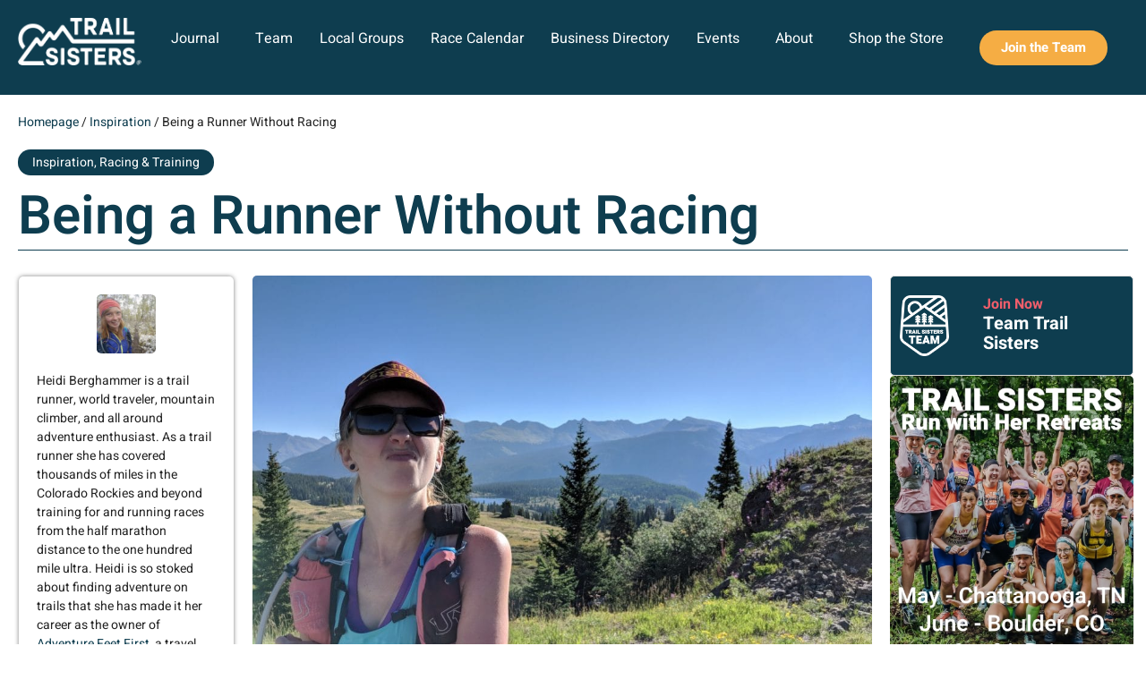

--- FILE ---
content_type: text/css
request_url: https://trailsisters.net/wp-content/litespeed/css/eedc2b7829d9ae07b5f55b9949d77119.css?ver=1f4ed
body_size: 649
content:
.elementor-60673 .elementor-element.elementor-element-92d755f{--display:flex;--flex-direction:row;--container-widget-width:calc( ( 1 - var( --container-widget-flex-grow ) ) * 100% );--container-widget-height:100%;--container-widget-flex-grow:1;--container-widget-align-self:stretch;--flex-wrap-mobile:wrap;--justify-content:center;--align-items:stretch;--gap:10px 10px;--row-gap:10px;--column-gap:10px;--padding-top:40px;--padding-bottom:40px;--padding-left:40px;--padding-right:40px}.elementor-60673 .elementor-element.elementor-element-8d536e8{--display:flex}.elementor-60673 .elementor-element.elementor-element-eef17be{text-align:center}.elementor-60673 .elementor-element.elementor-element-eef17be .elementor-heading-title{color:var(--e-global-color-74d8efa)}.elementor-60673 .elementor-element.elementor-element-828ee9c>.elementor-widget-container{padding:0 0 0 0}.elementor-60673 .elementor-element.elementor-element-828ee9c .elementor-field-group{padding-right:calc(0px/2);padding-left:calc(0px/2);margin-bottom:0}.elementor-60673 .elementor-element.elementor-element-828ee9c .elementor-form-fields-wrapper{margin-left:calc(-0px/2);margin-right:calc(-0px/2);margin-bottom:0}.elementor-60673 .elementor-element.elementor-element-828ee9c .elementor-field-group.recaptcha_v3-bottomleft,.elementor-60673 .elementor-element.elementor-element-828ee9c .elementor-field-group.recaptcha_v3-bottomright{margin-bottom:0}body.rtl .elementor-60673 .elementor-element.elementor-element-828ee9c .elementor-labels-inline .elementor-field-group>label{padding-left:0}body:not(.rtl) .elementor-60673 .elementor-element.elementor-element-828ee9c .elementor-labels-inline .elementor-field-group>label{padding-right:0}body .elementor-60673 .elementor-element.elementor-element-828ee9c .elementor-labels-above .elementor-field-group>label{padding-bottom:0}.elementor-60673 .elementor-element.elementor-element-828ee9c .elementor-field-group>label{font-weight:400}.elementor-60673 .elementor-element.elementor-element-828ee9c .elementor-field-type-html{padding-bottom:0}.elementor-60673 .elementor-element.elementor-element-828ee9c .elementor-field-group .elementor-field,.elementor-60673 .elementor-element.elementor-element-828ee9c .elementor-field-subgroup label{font-weight:400}.elementor-60673 .elementor-element.elementor-element-828ee9c .elementor-field-group .elementor-field:not(.elementor-select-wrapper){background-color:#fff;border-width:0 0 0 0;border-radius:50px 0 0 50px}.elementor-60673 .elementor-element.elementor-element-828ee9c .elementor-field-group .elementor-select-wrapper select{background-color:#fff;border-width:0 0 0 0;border-radius:50px 0 0 50px}.elementor-60673 .elementor-element.elementor-element-828ee9c .elementor-button{font-weight:700;border-radius:0 50px 50px 0;padding:0 0 0 0}.elementor-60673 .elementor-element.elementor-element-828ee9c .e-form__buttons__wrapper__button-next{background-color:var(--e-global-color-e8c0f65);color:#fff}.elementor-60673 .elementor-element.elementor-element-828ee9c .elementor-button[type="submit"]{background-color:var(--e-global-color-e8c0f65);color:#fff}.elementor-60673 .elementor-element.elementor-element-828ee9c .elementor-button[type="submit"] svg *{fill:#fff}.elementor-60673 .elementor-element.elementor-element-828ee9c .e-form__buttons__wrapper__button-previous{color:#fff}.elementor-60673 .elementor-element.elementor-element-828ee9c .e-form__buttons__wrapper__button-next:hover{color:#fff}.elementor-60673 .elementor-element.elementor-element-828ee9c .elementor-button[type="submit"]:hover{color:#fff}.elementor-60673 .elementor-element.elementor-element-828ee9c .elementor-button[type="submit"]:hover svg *{fill:#fff}.elementor-60673 .elementor-element.elementor-element-828ee9c .e-form__buttons__wrapper__button-previous:hover{color:#fff}.elementor-60673 .elementor-element.elementor-element-828ee9c .elementor-message.elementor-message-success{color:var(--e-global-color-74d8efa)}.elementor-60673 .elementor-element.elementor-element-828ee9c .elementor-message.elementor-message-danger{color:var(--e-global-color-e39c702)}.elementor-60673 .elementor-element.elementor-element-828ee9c .elementor-message.elementor-help-inline{color:var(--e-global-color-74d8efa)}.elementor-60673 .elementor-element.elementor-element-828ee9c{--e-form-steps-indicators-spacing:20px;--e-form-steps-indicator-padding:30px;--e-form-steps-indicator-inactive-secondary-color:#ffffff;--e-form-steps-indicator-active-secondary-color:#ffffff;--e-form-steps-indicator-completed-secondary-color:#ffffff;--e-form-steps-divider-width:1px;--e-form-steps-divider-gap:10px}.elementor-60673 .elementor-element.elementor-element-102472c{--grid-template-columns:repeat(0, auto);width:auto;max-width:auto;--icon-size:30px;--grid-column-gap:20px;--grid-row-gap:0px}.elementor-60673 .elementor-element.elementor-element-102472c .elementor-widget-container{text-align:center}.elementor-60673 .elementor-element.elementor-element-102472c>.elementor-widget-container{border-style:solid;border-width:0 0 0 0;border-color:var(--e-global-color-74d8efa)}.elementor-60673 .elementor-element.elementor-element-102472c .elementor-social-icon{background-color:#fff0;--icon-padding:0em}.elementor-60673 .elementor-element.elementor-element-102472c .elementor-social-icon i{color:var(--e-global-color-74d8efa)}.elementor-60673 .elementor-element.elementor-element-102472c .elementor-social-icon svg{fill:var(--e-global-color-74d8efa)}#elementor-popup-modal-60673 .dialog-widget-content{background-color:var(--e-global-color-a1195f6);box-shadow:2px 8px 23px 3px rgb(0 0 0 / .2)}#elementor-popup-modal-60673 .dialog-message{width:100vw;height:200px;align-items:center}#elementor-popup-modal-60673{justify-content:center;align-items:flex-end}#elementor-popup-modal-60673 .dialog-close-button{display:flex;font-size:20px}#elementor-popup-modal-60673 .dialog-close-button i{color:var(--e-global-color-74d8efa)}#elementor-popup-modal-60673 .dialog-close-button svg{fill:var(--e-global-color-74d8efa)}@media(max-width:768px){.elementor-60673 .elementor-element.elementor-element-92d755f{--flex-direction:column;--container-widget-width:100%;--container-widget-height:initial;--container-widget-flex-grow:0;--container-widget-align-self:initial;--flex-wrap-mobile:wrap;--padding-top:0px;--padding-bottom:0px;--padding-left:10px;--padding-right:10px}.elementor-60673 .elementor-element.elementor-element-8d536e8{--flex-direction:column;--container-widget-width:100%;--container-widget-height:initial;--container-widget-flex-grow:0;--container-widget-align-self:initial;--flex-wrap-mobile:wrap}.elementor-60673 .elementor-element.elementor-element-8d536e8.e-con{--align-self:center}.elementor-60673 .elementor-element.elementor-element-eef17be .elementor-heading-title{font-size:20px}.elementor-60673 .elementor-element.elementor-element-828ee9c>.elementor-widget-container{margin:0 0 0 -10px;padding:0 0 0 0}#elementor-popup-modal-60673 .dialog-close-button{top:3%;font-size:15px}body:not(.rtl) #elementor-popup-modal-60673 .dialog-close-button{right:3%}body.rtl #elementor-popup-modal-60673 .dialog-close-button{left:3%}}@media(min-width:769px){.elementor-60673 .elementor-element.elementor-element-8d536e8{--width:50%}}@media(max-width:1024px) and (min-width:769px){.elementor-60673 .elementor-element.elementor-element-8d536e8{--width:75%}}

--- FILE ---
content_type: text/javascript
request_url: https://trailsisters.net/wp-content/litespeed/js/a0b9857ab3af62d4fbbc88d2b0f7146a.js?ver=5d704
body_size: 5366
content:
$=jQuery;let flag=!0;if(jQuery("form.woocommerce-checkout").length>0&&!(jQuery("form.woocommerce-checkout").hasClass('wc-roundoff'))){jQuery("form.woocommerce-checkout").addClass('wc-roundoff')}
dispaly_socialshare_links(jQuery);jQuery(window).on('load',function(){if(wcOrderScript.donationToOrder.is_checkout&&wcOrderScript.donationToOrder.is_roundOff=='yes'){jQuery('.wc-block-components-checkout-place-order-button').on('click',function(e){if(flag){e.stopPropagation();add_popup_before_order()}})}});jQuery(window).on('load',function(){jQuery('.flip-clock').each(function(){var clockElement=jQuery(this);var clock;var startTimeStr=jQuery(this).data('start-time');var endTimeStr=jQuery(this).data('end-time');var endTimeArr=endTimeStr.split(':');var startTimeArr=startTimeStr.split(':');var now=new Date();var startTime=new Date(now.getFullYear(),now.getMonth(),now.getDate(),parseInt(startTimeArr[0]),parseInt(startTimeArr[1]),0);var endTime=new Date(now.getFullYear(),now.getMonth(),now.getDate(),parseInt(endTimeArr[0]),parseInt(endTimeArr[1]),0);if(endTime.getTime()<now.getTime()){endTime.setDate(endTime.getDate()+1)}
var diff=endTime.getTime()/1000-now.getTime()/1000;diff=Math.max(diff,0);clockElement.addClass('non-clickable');clock=jQuery(this).FlipClock(diff,{clockFace:'HourlyCounter',countdown:!0});console.log('startTime');console.log(startTime);console.log('endTime');console.log(endTime);var interval=setInterval(function(){now=new Date();var remainingTime=clock.getTime().time;if(remainingTime<=0){clearInterval(interval);console.log('Reloading page');location.reload()}},1000);clock.setTime(diff);clock.start()});jQuery('.pomodoro-clock-container').each(function(){var container=this;var timerLabel=jQuery(container).find('.timer-label');var startTimeStr=jQuery(this).data('start-time');var endTimeStr=jQuery(this).data('end-time');var startTimeParts=startTimeStr.split(':');var endTimeParts=endTimeStr.split(':');var now=new Date();var start=new Date(now.getFullYear(),now.getMonth(),now.getDate(),startTimeParts[0],startTimeParts[1],0);var end=new Date(now.getFullYear(),now.getMonth(),now.getDate(),endTimeParts[0],endTimeParts[1],0);if(end<start){end.setDate(end.getDate()+1)}
var duration=(end-start)/1000;var elapsedTime=(now-start)/1000;var remainingTime=duration-elapsedTime;var storedRemainingTime=localStorage.getItem('remainingTime');var lastSaved=localStorage.getItem('lastSaved');if(storedRemainingTime&&lastSaved){var elapsedSinceLastSave=(now.getTime()-new Date(lastSaved).getTime())/1000;remainingTime=Math.max(0,storedRemainingTime-elapsedSinceLastSave)}
var totalSecondsInDay=24*60*60;remainingTime=remainingTime%totalSecondsInDay;var bar=new ProgressBar.Circle(container,{color:'#EFBBBE',trailColor:'#BF5252',trailWidth:5,duration:remainingTime*1000,easing:'linear',strokeWidth:5,from:{color:'#EFBBBE',width:5},to:{color:'#EFBBBE',width:5},step:function(state,circle){var elapsed=(1.0-circle.value())*duration;var remaining=Math.max(duration-elapsed,0);timerLabel.text(formatDuration(remaining));circle.path.setAttribute('stroke',state.color);circle.path.setAttribute('stroke-width',state.width)}});function updateProgressBar(){bar.set(remainingTime/duration);if(remainingTime<=0){clearInterval(progressInterval)}}
var progressInterval=setInterval(updateProgressBar,1100);var interval=setInterval(function(){now=new Date();elapsedTime=(now-start)/1000;remainingTime=Math.max(duration-elapsedTime,0);remainingTime=remainingTime%totalSecondsInDay;timerLabel.text(formatDuration(remainingTime));localStorage.setItem('remainingTime',remainingTime);localStorage.setItem('lastSaved',new Date().toISOString());if(remainingTime<=1){clearInterval(interval);location.reload()}},1000);jQuery(window).on('beforeunload',function(){now=new Date();elapsedTime=(now-start)/1000;remainingTime=Math.max(duration-elapsedTime,0);remainingTime=remainingTime%totalSecondsInDay;localStorage.setItem('remainingTime',remainingTime);localStorage.setItem('lastSaved',new Date().toISOString())})});jQuery('<style>').prop('type','text/css').html('\
        .flip-clock-wrapper .flip-clock-days {\
            display: none;\
        }\
    ').appendTo('head')});function formatTime(date){var hours=date.getHours();var minutes=date.getMinutes();return(hours<10?'0':'')+hours+':'+(minutes<10?'0':'')+minutes}
function formatDuration(seconds){var hours=Math.floor(seconds/3600);seconds%=3600;var minutes=Math.floor(seconds/60);var sec=Math.floor(seconds%60);return(hours<10?'0':'')+hours+':'+(minutes<10?'0':'')+minutes+':'+(sec<10?'0':'')+sec}
jQuery(document).on('click','.wc-donation-tabs-wrap ul.tab-nav > li',function(event){event.preventDefault();jQuery(this).siblings().removeClass('active');jQuery(this).addClass('active');var content=jQuery(this).data('tab');jQuery('.wc-donation-tab-content').removeClass('active');jQuery(`.wc-donation-tab-content.${content}`).addClass('active')});function add_popup_before_order(){jQuery.ajax({url:wcOrderScript.donationToOrder.ajaxUrl,type:"POST",dataType:"json",data:{action:'add_popup_before_order',nonce:wcOrderScript.donationToOrder.nonce},beforeSend:function(){},success:function(response){if(response.status=='success'){jQuery(".wc-donation-popup").find("#wc-donation-price-"+response.campaign_id).val(response.donation);var text=jQuery(".wc-donation-popup").find(".donation_text").text();var res=text.replace("%amount%",response.donation);jQuery(".wc-donation-popup").find(".donation_text").text(res);jQuery(".wc-donation-popup:not(.cart-campaign-popup)").addClass('wc-popup-show')}else{flag=!1;jQuery('.wc-block-components-checkout-place-order-button').trigger('click');jQuery("form.woocommerce-checkout").submit()}}})}
if(wcOrderScript.donationToOrder.is_checkout&&!wcOrderScript.donationToOrder.is_order_pay){jQuery(document).on("click","#place_order",function(e){if(wcOrderScript.donationToOrder.is_checkout&&wcOrderScript.donationToOrder.is_roundOff=='yes'){e.preventDefault();add_popup_before_order()}})}
function NumbersOnly(myfield,e,dec){var allowNegativeNumber=!1;var key;var keychar;if(window.event)
key=window.event.keyCode;else if(e)
key=e.which;else return!0;keychar=String.fromCharCode(key);var srcEl=e.srcElement?e.srcElement:e.target;if((key==null)||(key==0)||(key==9)||(key==13)||(key==27)){return!0}
if((("0123456789").indexOf(keychar)>-1))
return!0;else if(dec&&(keychar==".")){return srcEl.value.indexOf(".")==-1}else if(dec&&(keychar==",")){return srcEl.value.indexOf(",")==-1}else if(allowNegativeNumber&&(keychar=="-")){return(srcEl.value.length==0||srcEl.value=="0.00")}else return!1}
jQuery(document).on('focusout','.grab-donation',function(){var This=jQuery(this);var min=This.data('min');var max=This.data('max');var id=This.data('campaign_id');var rand_id=This.data('rand_id');var priceEl=document.getElementById('wc-donation-price-'+id+'_'+rand_id);var val=This.val();if(max<=0&&max!='any'){max=val}
if((min=='any'&&max=='any')||(val>=min&&val<=max)){var procFees=jQuery('#processing-fees-'+id+'_'+rand_id).val();if(wcOrderScript.donationToOrder.fees_type=='percentage'){var donation_card_fee=val*(procFees/100)}else{var donation_card_fee=procFees}
var donation_summary_total=parseFloat(val)+parseFloat(donation_card_fee);if(donation_summary_total>0&&donation_summary_total!=''){jQuery('#wc-donation-summary-'+id+'_'+rand_id+' .wc-donation-currency-symbol').attr('style','display: inline-block !important');jQuery('#wc-donation-summary-'+id+'_'+rand_id+' .wc-donation-charge .wc-donation-amt').text(parseFloat(val).toFixed(2));jQuery('#wc-donation-summary-'+id+'_'+rand_id+' .wc-donation-fee-summary .wc-donation-amt').text(parseFloat(donation_card_fee).toFixed(2));jQuery('#wc-donation-summary-'+id+'_'+rand_id+' .wc-donation-summary-total .wc-donation-amt').text(parseFloat(donation_summary_total).toFixed(2))}else{jQuery('#wc-donation-summary-'+id+'_'+rand_id+' .wc-donation-currency-symbol').attr('style','display: inline-block !important');jQuery('#wc-donation-summary-'+id+'_'+rand_id+' .wc-donation-charge .wc-donation-amt').text(parseFloat(0).toFixed(2));jQuery('#wc-donation-summary-'+id+'_'+rand_id+' .wc-donation-fee-summary .wc-donation-amt').text(parseFloat(0).toFixed(2));jQuery('#wc-donation-summary-'+id+'_'+rand_id+' .wc-donation-summary-total .wc-donation-amt').text(parseFloat(0).toFixed(2))}
priceEl.value=val}else{priceEl.value='';This.val('')}});jQuery(document).on("click",".wc-close",function(){jQuery(this).parents(".wc-donation-popup").removeClass("wc-popup-show");if(jQuery('body').hasClass('stopScroll')){jQuery('body').removeClass('stopScroll')}});function addDonationToOrder(type,amount,min_amount,max_amount,campaign_id,is_recurring,new_period,new_length,new_interval,tracker,donation_type,cause,fees,gift_aid='',tribute='',tribute_message='',cc_processing_fee,_this,wps_sfw_sub_number,wps_sfw_sub_interval,wps_sfw_sub_exp_number,wps_sfw_sub_exp_interval,selectedLabel){let skip=!1;if(type==='roundoff-skip'){flag=!1;jQuery('.wc-block-components-checkout-place-order-button').trigger('click');jQuery("form.woocommerce-checkout").submit();return!0}
if((amount!=0&&amount!=null&&amount>0)){jQuery.ajax({url:wcOrderScript.donationToOrder.ajaxUrl,type:"POST",dataType:"json",data:{action:wcOrderScript.donationToOrder.action,nonce:wcOrderScript.donationToOrder.nonce,campaign_id:campaign_id,amount:amount,selectedLabel:selectedLabel,cause:cause,fees:fees,type:type,tribute:tribute,tribute_message:tribute_message,gift_aid:gift_aid,is_recurring:is_recurring,new_period:new_period,new_length:new_length,new_interval:new_interval,cc_processing_fee:cc_processing_fee,wps_sfw_subscription_number:wps_sfw_sub_number,wps_sfw_subscription_interval:wps_sfw_sub_interval,wps_sfw_subscription_expiry_number:wps_sfw_sub_exp_number,wps_sfw_subscription_expiry_interval:wps_sfw_sub_exp_interval,},beforeSend:function(){jQuery(_this).parents('.wc_donation_on_cart').append('<div class="wc-donation-loader-css"><div class="wc-donation-blur-effect"></div><div class="wc-donation-loader" style="display:block;"></div></div>');jQuery(_this).parents('.widget_wc-donation-widget').append('<div class="wc-donation-loader-css"><div class="wc-donation-blur-effect"></div><div class="wc-donation-loader" style="display:block;"></div></div>')},success:function(response){if(response.response=='success'){jQuery(`input[value="${campaign_id}"]`).closest('.wc_donation_on_cart').find('div.wc-donation-loader-css').remove();jQuery(`input[value="${campaign_id}"]`).closest('.widget_wc-donation-widget').find('div.wc-donation-loader-css').remove();jQuery("[name='update_cart']").prop("disabled",!1);jQuery("[name='update_cart']").trigger("click");if(type==='roundoff'){jQuery(".wc-donation-popup").removeClass("wc-popup-show")}
jQuery('body').trigger('update_checkout');if(typeof wc!=='undefined'){flag=!1;const{extensionCartUpdate}=wc.blocksCheckout;extensionCartUpdate({namespace:'dfw',data:{},})}
if(jQuery("#wc-donation-woocommerce-notices-wrapper").length){jQuery("#wc-donation-woocommerce-notices-wrapper").show();document.getElementById("wc-donation-woocommerce-notices-wrapper").scrollIntoView({behavior:"smooth"})}
if(response.cart_url!=''){window.location.href=response.cart_url}
if(response.checkoutUrl!=''){window.location.href=response.checkoutUrl}
jQuery('body').trigger('wc_donation_checkout_event')}
if('failed'===response.response){jQuery(`input[value="${campaign_id}"]`).closest('.wc_donation_on_cart').find('div.wc-donation-loader-css').remove();jQuery(`input[value="${campaign_id}"]`).closest('.widget_wc-donation-widget').find('div.wc-donation-loader-css').remove();if(!jQuery(`input[value="${campaign_id}"]`).siblings('div').hasClass('cc-require-message')){var messageElement=jQuery('<div class="cc-require-message">'+response.message+'</div>');jQuery(`input[value="${campaign_id}"]`).siblings('button').after(messageElement)}}
console.log(response.response);if('error'===response.response){alert('Time Limit Exceeded');location.reload()}}});setTimeout(function(){jQuery('.cc-require-message').remove()},7000)}else{var text=wcOrderScript.donationToOrder.other_amount_placeholder;text=text.replace("%min%",min_amount);text=text.replace("%max%",max_amount);if(donation_type=='both'||donation_type=='predefined'){if(tracker==1){alert(`${text}`)}else{alert(`Please select amount`)}}else{alert(`${text}`)}
return!0}}
jQuery(document).on("click",".wc-donation-f-submit-donation, #wc-donation-round-f-submit-donation, #wc-donation-round-f-submit-skip-donation",function(e){e.preventDefault();var _this=jQuery(this);var parents=jQuery(this).parents('.wc-donation-in-action');var type=jQuery(this).data('type');var campaign_id=jQuery(this).siblings('.wc_donation_camp').val();var rand_id=jQuery(this).siblings('.wp_rand').val();var is_recurring=!1;var new_period='day';var new_length='1';var new_interval='1';var min_amount=0;var max_amount=0;var donation_type=jQuery(parents).data('donation-type');var tracker=jQuery(parents).find('.wc-opened').length;var subscription_data=[];var tracker2=jQuery(parents).find('.wc-donation-f-donation-other-value').length;var selectBox=jQuery(parents).find('select.wc-label-select');selectedLabel='';if(selectBox.length&&selectBox.find('option:selected').val()){selectedLabel=selectBox.find('option:selected').text().trim()}
if(!selectedLabel){var selectedRadio=jQuery(parents).find('input[name="wc_label_price"]:checked');if(selectedRadio.length){selectedLabel=selectedRadio.closest('label').text().trim()}}
if(jQuery(this).data('min-value')){min_amount=jQuery(this).data('min-value')}
if(jQuery(this).data('max-value')){max_amount=jQuery(this).data('max-value')}
if(jQuery(parents).find('.donation-is-recurring').length>0&&jQuery(parents).find('.donation-is-recurring').is(':checked')){is_recurring=jQuery(parents).find('.donation-is-recurring').val();new_period=jQuery(parents).find('._subscription_period').val();new_length=jQuery(parents).find('#_subscription_length').val();new_interval=jQuery(parents).find('#_subscription_period_interval').val()}else{is_recurring='no'}
if(type=='roundoff'||type=='roundoff-skip'){jQuery(".wc-donation-popup").removeClass("wc-popup-show");var amount=jQuery('.roundoff-donation-price').val()}else{var id='.donate_'+campaign_id+'_'+rand_id;var amount=jQuery(id).val()}
var causeID='.donate_cause_'+campaign_id+'_'+rand_id;var cause=jQuery(causeID).val();var feeCheck='.donate_fees_'+campaign_id+'_'+rand_id;var fees=jQuery(feeCheck).val();var cc_processing_fee='';if(jQuery(feeCheck).data('require')!==''){if(!1==jQuery('#processing-fees-'+campaign_id+'_'+rand_id).prop('checked')){var cc_processing_fee='require'}}
var gift_aid='';if(jQuery(`#wc_donation_gift_aid_checkbox_${campaign_id}_${rand_id}`).length>0&&jQuery(`#wc_donation_gift_aid_checkbox_${campaign_id}_${rand_id}`).is(':checked')){gift_aid='yes'}
var tribute='';var tribute_message='';if(jQuery(`#_hidden_tribute_${campaign_id}_${rand_id}`).length>0&&jQuery("input[name='wc_donation_tribute_checkbox']:checked").length&&jQuery(`#_hidden_tribute_${campaign_id}_${rand_id}`).val()!=''){tribute=jQuery(`#_hidden_tribute_${campaign_id}_${rand_id}`).val()}
if(jQuery(`#wc_donation_trubte_message_${campaign_id}_${rand_id}`).length>0&&jQuery("input[name='wc_donation_tribute_checkbox']:checked").length&&jQuery(`#wc_donation_trubte_message_${campaign_id}_${rand_id}`).val()!=''){tribute_message=jQuery(`#wc_donation_trubte_message_${campaign_id}_${rand_id}`).val()}
var wps_sfw_sub_number='';var wps_sfw_sub_interval='';var wps_sfw_sub_exp_number='';var wps_sfw_sub_exp_interval='';if(jQuery('.wc_donation_subscription_table').length){var wps_sfw_sub_number=jQuery('.wc_donation_subscription_table').find('.wps_sfw_subscription_number').val();var wps_sfw_sub_interval=jQuery('.wc_donation_subscription_table').find('.wps_sfw_subscription_interval').val();var wps_sfw_sub_exp_number=jQuery('.wc_donation_subscription_table').find('.wps_sfw_subscription_expiry_number').val();var wps_sfw_sub_exp_interval=jQuery('.wc_donation_subscription_table').find('.wps_sfw_subscription_expiry_interval').val()}
addDonationToOrder(type,amount,min_amount,max_amount,campaign_id,is_recurring,new_period,new_length,new_interval,tracker,donation_type,cause,fees,gift_aid,tribute,tribute_message,cc_processing_fee,_this,wps_sfw_sub_number,wps_sfw_sub_interval,wps_sfw_sub_exp_number,wps_sfw_sub_exp_interval,selectedLabel)});jQuery(document).on('click','label.wc-label-button input[type="radio"][name="wc_label_price"], label.wc-label-button input[type="radio"][name="wc_label_cause"]',function(){if(jQuery(this).is(':checked')){jQuery(this).parent('.wc-label-button').siblings().removeClass('wc-active');jQuery(this).parent('.wc-label-button').addClass('wc-active')}});jQuery(document).on('click','label.wc-label-radio input[type="radio"][name="wc_donation_tribute_checkbox"]',function(){if(jQuery(this).is(':checked')){jQuery(this).parent().siblings('.wc_donation_trubte_name').prop('type','text');jQuery(this).parent().siblings('.wc_donation_trubte_message').prop('type','text')}});jQuery(document).on('copy paste keyup click','.wc_donation_trubte_name',function(){var tribute_name=jQuery(this).val();var tribute_check_value=jQuery(this).siblings('label.wc-label-radio').find('input[name="wc_donation_tribute_checkbox"]:checked').val();if(jQuery.trim(tribute_name)!=''&&jQuery.trim(tribute_check_value)!=''){jQuery(this).siblings('input[name="tribute"]').val(`${tribute_check_value} ${tribute_name}`)}else{jQuery(this).siblings('input[name="tribute"]').val('')}});jQuery(document).on('change','.wc-label-radio input.donation-processing-fees',function(){var id=jQuery(this).data('id');var campid=jQuery(this).data('camp');var procFees=jQuery(this).val();var wcdonationprice=jQuery('#wc-donation-price-'+campid).val();if(wcOrderScript.donationToOrder.fees_type=='percentage'){var donation_card_fee=wcdonationprice*(procFees/100)}else{var donation_card_fee=procFees}
var donation_summary_total=parseFloat(wcdonationprice)+parseFloat(donation_card_fee);if(donation_summary_total>0&&donation_summary_total!=''){jQuery('#wc-donation-summary-'+campid+' .wc-donation-currency-symbol').attr('style','display: inline-block !important');jQuery('#wc-donation-summary-'+campid+' .wc-donation-charge .wc-donation-amt').text(parseFloat(wcdonationprice).toFixed(2));jQuery('#wc-donation-summary-'+campid+' .wc-donation-fee-summary .wc-donation-amt').text(parseFloat(donation_card_fee).toFixed(2));jQuery('#wc-donation-summary-'+campid+' .wc-donation-summary-total .wc-donation-amt').text(parseFloat(donation_summary_total).toFixed(2))}
if(jQuery(this).is(':checked')){jQuery('#wc-donation-summary-'+campid).show();jQuery('#wc-donation-'+id).val(procFees)}else{jQuery('#wc-donation-summary-'+campid).hide();jQuery('#wc-donation-'+id).val(undefined)}});jQuery(document).on("click","ul.causes-dropdown .init",function(){jQuery(this).parent().children('li:not(.init)').toggle();jQuery(this).parent().toggleClass('active');if(jQuery(this).parent().hasClass('active')){if(jQuery(this).parents('.wc-donation-container').length){var i=(75*jQuery(this).parent().children('li:not(.init)').length);jQuery(this).parents('.wc-donation-cause').css('margin-bottom',`${i}px`)}}else{jQuery(this).parents('.wc-donation-cause').css('margin-bottom',`0px`)}});jQuery(document).on("click","ul.causes-dropdown li:not(.init)",function(){var allOptions=jQuery(this).parent().children('li:not(.init)');var id=jQuery(this).data('id');var causeName=jQuery(this).data('name');jQuery('#wc-donation-'+id).val(causeName);allOptions.removeClass('selected');jQuery(this).addClass('selected');jQuery(this).parent().removeClass('active');jQuery(this).parent().children('.init').html(jQuery(this).html());allOptions.toggle()});jQuery(document.body).mousedown(function(event){var target=jQuery(event.target);if(jQuery('ul.causes-dropdown').hasClass('active')&&!target.parents().andSelf().is('ul.causes-dropdown')){jQuery('ul.causes-dropdown').removeClass('active');jQuery('ul.causes-dropdown').children('li:not(.init)').toggle()}});jQuery(document).on('change copy paste click','.wc-label-button input, .wc-label-radio input, .wc-label-select',function(){var id=jQuery(this).data('id');jQuery('#wc-donation-price-'+id).val(jQuery(this).val());if(jQuery(this).val()=='wc-donation-other-amount'){jQuery("#wc-donation-f-donation-other-value-"+id).show();jQuery("#wc-donation-f-donation-other-value-"+id).addClass('wc-opened');jQuery(".other-price-wrapper-"+id).show();jQuery(".other-price-wrapper-"+id).siblings('.wc-donation-tooltip').show()}else{jQuery("#wc-donation-f-donation-other-value-"+id).hide();jQuery("#wc-donation-f-donation-other-value-"+id).removeClass('wc-opened');jQuery(".other-price-wrapper-"+id).siblings('.wc-donation-tooltip').hide();jQuery(".other-price-wrapper-"+id).hide()}
var procFees=jQuery('#processing-fees-'+id).val();var wcdonationprice=jQuery('#wc-donation-price-'+id).val();if(wcOrderScript.donationToOrder.fees_type=='percentage'){var donation_card_fee=wcdonationprice*(procFees/100)}else{var donation_card_fee=procFees}
var donation_summary_total=parseFloat(wcdonationprice)+parseFloat(donation_card_fee);if(donation_summary_total>0&&donation_summary_total!=''){jQuery('#wc-donation-summary-'+id+' .wc-donation-currency-symbol').attr('style','display: inline-block !important');jQuery('#wc-donation-summary-'+id+' .wc-donation-charge .wc-donation-amt').text(parseFloat(wcdonationprice).toFixed(2));jQuery('#wc-donation-summary-'+id+' .wc-donation-fee-summary .wc-donation-amt').text(parseFloat(donation_card_fee).toFixed(2));jQuery('#wc-donation-summary-'+id+' .wc-donation-summary-total .wc-donation-amt').text(parseFloat(donation_summary_total).toFixed(2))}});jQuery(document).on('change','._subscription_period',function(){var $this=jQuery(this);var subscription_field=$this.parents('.wc-donation-in-action').find('select[name="_subscription_length"]');var period=$this.val();jQuery.ajax({url:wcOrderScript.donationToOrder.ajaxUrl,type:"POST",dataType:"json",data:{action:'wc_donation_get_sub_length_by_sub_period',period:period,nonce:wcOrderScript.donationToOrder.nonce},beforeSend:function(){jQuery(subscription_field).css({'pointer-events':'none','opacity':'0.5'})},success:function(response){if(response.range!=''){jQuery(subscription_field).html('');jQuery.each(response.range,function(index,val){jQuery(subscription_field).append('<option value="'+index+'">'+val+'</option>')});jQuery(subscription_field).removeAttr('style')}}})});jQuery(function(jQuery){jQuery(".donor-lists .give-grid__item").slice(0,12).css('display','flex');jQuery(".anonymous-donor-lists .give-grid__item").slice(0,12).css('display','flex');jQuery(".global-donor-lists .give-grid__item").slice(0,12).css('display','flex');jQuery(".leaderboard-donor-lists .give-grid__item").slice(0,12).css('display','flex');jQuery(".give-donor__load_more").on('click',function(e){e.preventDefault();jQuery(this).siblings('.give-grid').find(".give-grid__item:hidden").slice(0,4).css('display','flex');if(jQuery(this).siblings('.give-grid').find(".give-grid__item:hidden").length==0){jQuery(this).fadeOut(700)}});jQuery('input[name="wc_donation_tribute_checkbox"]').click(function(){var $radio=jQuery(this);if($radio.data('waschecked')==!0){$radio.prop('checked',!1);jQuery(".wc_donation_trubte_name").prop('type','hidden');jQuery(".wc_donation_trubte_message").prop('type','hidden');$radio.data('waschecked',!1)}else{$radio.data('waschecked',!0)}
$radio.siblings('input[name="wc_donation_tribute_checkbox"]').data('waschecked',!1)})});function dispaly_socialshare_links($){jQuery(document).ready(function(){jQuery(document).on('click','#wc-donation-social-share',function(){jQuery('#social-share-popup').css({'display':'flex','justify-content':'center','align-items':'center','overflow':'hidden'}).show()});jQuery('.close').click(function(){jQuery('#social-share-popup').hide()});jQuery(window).click(function(event){if(jQuery(event.target).is('#social-share-popup')){jQuery('#social-share-popup').hide()}});jQuery('#copy-link').click(function(e){e.preventDefault();const url=jQuery(this).data('url');const tempInput=jQuery('<input>');jQuery('body').append(tempInput);tempInput.val(url).select();document.execCommand('copy');tempInput.remove();alert('Link copied to clipboard!')});jQuery('#print-poster').click(function(e){e.preventDefault();var printWindow=window.open('','_blank');var printContents=document.getElementById('print-section').innerHTML;printWindow.document.write('<html><head><title>Print Poster</title>');printWindow.document.write('</head><body>');printWindow.document.write(printContents);printWindow.document.write('</body></html>');printWindow.document.close();printWindow.onload=function(){printWindow.print();printWindow.close()}})})}
document.addEventListener("DOMContentLoaded",function(){if(jQuery('.donation-is-recurring').length){const recurringCheckbox=document.querySelector(".donation-is-recurring");const donationSubscriptionDiv=document.querySelector(".donation_subscription");function toggleSubscriptionVisibility(){if(recurringCheckbox.checked){donationSubscriptionDiv.style.display="block"}else{donationSubscriptionDiv.style.display="none"}}
toggleSubscriptionVisibility();recurringCheckbox.addEventListener("change",toggleSubscriptionVisibility)}});document.addEventListener("DOMContentLoaded",function(){if(jQuery('.donation-is-recurring').length){const recurringCheckbox=document.querySelector(".donation-is-recurring");const subscriptionOptions=document.querySelectorAll(".subscription-options");function toggleSubscriptionOptions(){const display=recurringCheckbox.checked?"table-row":"none";subscriptionOptions.forEach(row=>{row.style.display=display})}
toggleSubscriptionOptions();recurringCheckbox.addEventListener("change",toggleSubscriptionOptions)}});jQuery(document).ready(function($){var allowSubmit=!0;jQuery('#wc-donation-f-submit-donation').on('click',function(e){var subscriptionNumber=parseInt(jQuery('#wps_sfw_subscription_number').val(),10);var expiryNumber=parseInt(jQuery('#wps_sfw_subscription_expiry_number').val(),10);if(jQuery('#wps_sfw_subscription_number').length){if(jQuery('.donation-is-recurring').is(':checked')){if(isNaN(subscriptionNumber)||subscriptionNumber===''){alert('Please enter the number of subscriptions per interval.');allowSubmit=!1;e.preventDefault();return}}
if(subscriptionNumber<1||expiryNumber<1){alert('Interval cannot be negative.');allowSubmit=!1;e.preventDefault();return}
if(subscriptionNumber>expiryNumber){alert('Subscriptions Per Interval must not be greater than Subscriptions Expiry Interval.');allowSubmit=!1;e.preventDefault()}else{allowSubmit=!0}}});jQuery(document).ajaxSend(function(event,jqxhr,settings){if(!allowSubmit){jqxhr.abort();jQuery('.wc-donation-loader-css').hide()}})});jQuery(document).ready(function($){jQuery('#wps_sfw_subscription_interval').on('change',function(){var selectedInterval=jQuery(this).val();jQuery('#wps_sfw_subscription_expiry_interval').empty();jQuery('#wps_sfw_subscription_expiry_interval').append('<option value="'+selectedInterval+'">'+selectedInterval.charAt(0).toUpperCase()+selectedInterval.slice(1)+'(s)</option>')});jQuery('#wps_sfw_subscription_interval').trigger('change')})
;